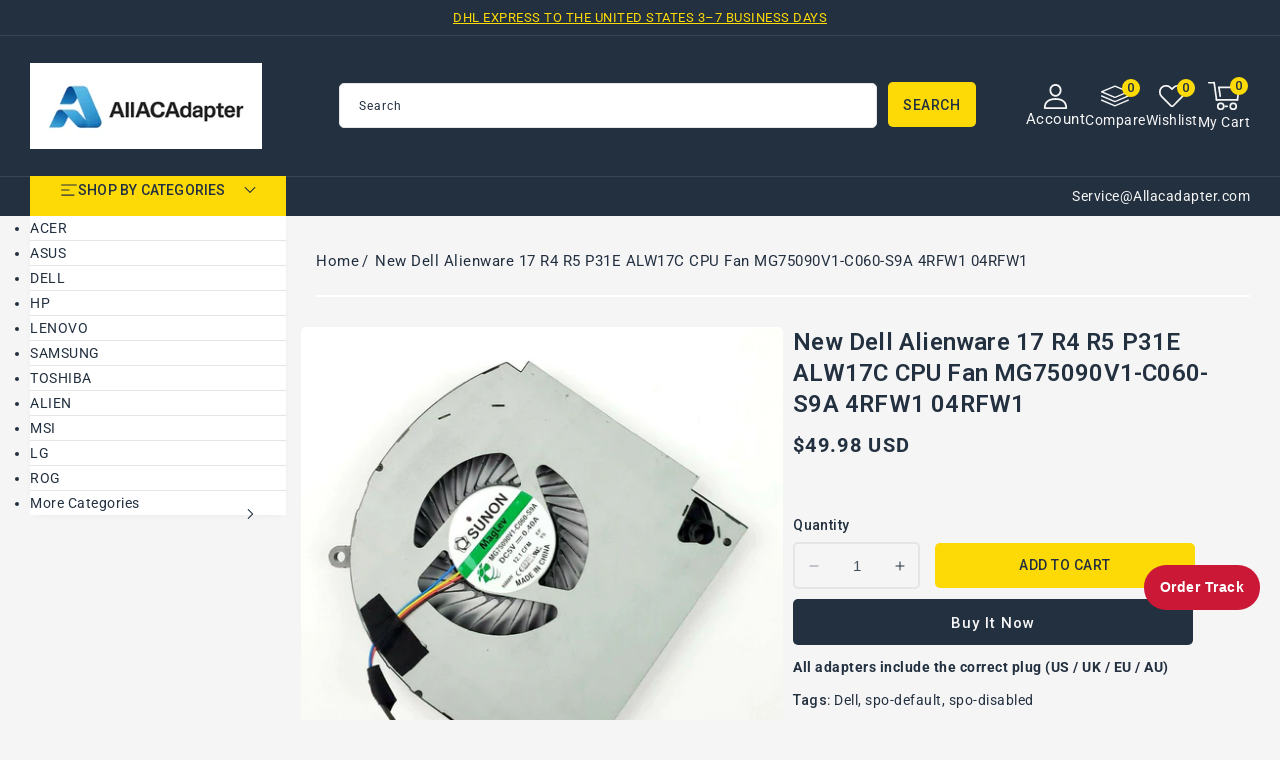

--- FILE ---
content_type: text/css
request_url: https://allacadapter.com/cdn/shop/t/61/assets/component-totals.css?v=48830591239985753371762412807
body_size: -509
content:
.totals{display:flex;justify-content:left;align-items:flex-end}.totals>*{font-size:1.6rem;margin:0}.totals>h2{font-size:calc(var(--font-heading-scale) * 1.8rem);text-transform:capitalize}.totals *{line-height:1}.totals>*+*{margin-left:2rem}.totals__subtotal-value{font-size:1.7rem;font-weight:700;color:var(--color-base-accent-1)}.cart__ctas+.totals{margin-top:2rem}@media all and (min-width: 750px){.totals{justify-content:flex-end}}
/*# sourceMappingURL=/cdn/shop/t/61/assets/component-totals.css.map?v=48830591239985753371762412807 */


--- FILE ---
content_type: text/css
request_url: https://allacadapter.com/cdn/shop/t/61/assets/component-menu-drawer.css?v=141412092162796237421762412807
body_size: 835
content:
.header__icon--menu{position:initial}.category_overlay{position:fixed;z-index:9;left:0;top:0;width:100vw;height:100%;display:none;justify-content:flex-end;background-color:#00000080;transition:visibility var(--duration-default) ease}.menu-opening .category_overlay{display:block}header-drawer .header__icon--menu{position:relative;display:flex;text-decoration:none;width:auto;height:5rem}header-drawer .header__icon--menu span{display:block}header-drawer .header__icon--menu span .icon{left:0;top:17px}.js menu-drawer>details>summary:before,.js menu-drawer>details[open]:not(.menu-opening)>summary:before{content:"";position:absolute;cursor:default;width:100%;height:calc(100vh - 100%);height:calc(var(--viewport-height, 100vh) - (var(--header-bottom-position, 100%)));top:100%;left:0;background:rgba(var(--color-foreground),.5);opacity:0;visibility:hidden;z-index:2;transition:opacity 0s,visibility 0s}menu-drawer>details[open]>summary:before{visibility:visible;opacity:1;transition:opacity var(--duration-default) ease,visibility var(--duration-default) ease}.menu-drawer{position:absolute;transform:translate(-100%);visibility:hidden;z-index:3;left:0;top:100%;width:32rem;padding:0;border-width:0;background-color:var(--color-base-background-2);overflow-x:hidden;border-style:solid;border-color:rgba(var(--color-foreground),var(--drawer-border-opacity));filter:drop-shadow(var(--drawer-shadow-horizontal-offset) var(--drawer-shadow-vertical-offset) var(--drawer-shadow-blur-radius) rgba(var(--color-shadow),var(--drawer-shadow-opacity)))}#menu-drawer{position:fixed;top:0;bottom:0;height:100%;z-index:100;background-color:transparent;left:0;right:0;width:320px}.js .menu-drawer{height:calc(100vh - 100%);height:calc(var(--viewport-height, 100vh) - (var(--header-bottom-position, 100%)))}.no-js details[open]>.menu-drawer,.menu-drawer-container[open]>.menu-drawer,.js details[open].menu-opening>.menu-drawer,details[open].menu-opening>.menu-drawer__submenu{transform:translate(0);visibility:visible}.js .menu-drawer__navigation .submenu-open{visibility:hidden}@media screen and (min-width: 750px){.menu-drawer{width:100%}.no-js .menu-drawer{height:auto}}.menu-drawer__inner-container{position:relative;height:100%;width:32rem;background-color:var(--color-base-background-2);overflow-y:auto;scrollbar-width:thin;scrollbar-color:#888 #ccc}.menu-drawer__inner-container::-webkit-scrollbar{width:5px}.menu-drawer__inner-container::-webkit-scrollbar-track{background:#ddd}.menu-drawer__inner-container::-webkit-scrollbar-thumb{border:5px solid #999}.menu-drawer__navigation-container{display:grid;grid-template-rows:auto 1fr auto;align-content:space-between;height:100%}#Details-menu-drawer-container .menu-drawer__navigation-container .drawer__heading,#Details-menu-drawer-container .drawer__heading,.verticle-menu-drawer #Details-menu-drawer-container #menu-drawer .drawer__heading{padding:1.4rem 2.5rem;margin:0;line-height:20px;border-bottom:1px solid var(--color-base-border);font-size:1.5rem;font-weight:500;color:var(--color-base-accent-2);display:block}#Details-menu-drawer-container .drawer__heading{border:0;padding:17px 0 10px 30px;text-transform:uppercase}.menu-drawer__navigation{padding:1rem 0}.menu-drawer__inner-submenu{height:100%;overflow-x:hidden}.no-js .menu-drawer__navigation{padding:0}.no-js .menu-drawer__navigation>ul>li{border-bottom:.1rem solid rgba(var(--color-foreground),.04)}.no-js .menu-drawer__submenu ul>li{border-top:.1rem solid rgba(var(--color-foreground),.04)}.menu-drawer__menu-item{padding:1rem 2.5rem;text-decoration:none;font-size:15px}.no-js .menu-drawer__menu-item{font-size:1.6rem}.no-js .menu-drawer__submenu .menu-drawer__menu-item{padding:1.2rem 5.2rem 1.2rem 6rem}.no-js .menu-drawer__submenu .menu-drawer__submenu .menu-drawer__menu-item{padding-left:9rem}.menu-drawer summary.menu-drawer__menu-item{padding-right:5.2rem}.menu-drawer summary.menu-drawer__menu-item a{text-decoration:none;color:initial}.no-js .menu-drawer__menu-item .icon-caret{right:3rem}.menu-drawer__menu-item--active:hover{background-color:rgba(var(--color-foreground),.08)}.js .menu-drawer__menu-item .icon-caret,.no-js .menu-drawer .icon-arrow{display:none}.menu-drawer__menu-item>.icon-arrow{position:absolute;right:2.5rem;top:50%;transform:translateY(-50%)}.menu-opening .list-menu a{color:initial;text-decoration:none}.menu-opening .list-menu a:hover{color:var(--color-base-accent-3)}.js .menu-drawer__submenu{position:absolute;top:50px;width:100%;bottom:0;left:0;background-color:var(--color-base-background-2);border-left:.1rem solid rgba(var(--color-foreground),.2);z-index:1;transform:translate(100%);visibility:hidden}.js .menu-drawer__submenu .menu-drawer__submenu{overflow-y:auto;top:0}.menu-drawer__close-button{margin-top:8px;padding:1.2rem 2.6rem;text-decoration:none;display:flex;align-items:center;font-size:1.6rem;width:100%;background-color:transparent;font-style:var(--font-body-style);text-align:left;font-weight:600;text-transform:capitalize}.no-js .menu-drawer__close-button{display:none}.menu-drawer__close-button .icon-arrow{transform:rotate(180deg);margin-right:1rem}.menu-drawer__utility-links{padding:2rem;background-color:rgba(var(--color-foreground),.03);position:relative}.menu-drawer__account{display:inline-flex;align-items:center;text-decoration:none;padding:1.2rem;font-size:1.4rem;color:rgb(var(--color-foreground));margin-bottom:2rem}.menu-drawer__utility-links:has(ul:empty) .menu-drawer__account,.menu-drawer__utility-links:has(.menu-drawer__localization) .menu-drawer__account{margin-bottom:0}@media screen and (min-width: 750px){.menu-drawer__utility-links:has(ul:nth-child(2):empty){display:none}}.menu-drawer__account .icon-account{height:2rem;width:2rem;margin-right:1rem}.menu-drawer__account:hover .icon-account{transform:scale(1.07)}.menu-drawer .list-social{justify-content:flex-start}.menu-drawer .list-social:empty{display:none}.menu-drawer .list-social__link{padding:1.3rem 1.25rem}@media screen and (max-width: 989px){#menu-drawer .menu-drawer__navigation .list-menu li:last-child{border-bottom:1px solid var(--color-base-border);margin-bottom:10px;padding-bottom:5px}#menu-drawer{height:calc(100% - 64px)}.no-js details[open]>.menu-drawer,.js details[open].menu-opening>.menu-drawer,details[open].menu-opening>.menu-drawer__submenu{transform:translate(0);visibility:visible;height:calc(100% + 100vh)}}
/*# sourceMappingURL=/cdn/shop/t/61/assets/component-menu-drawer.css.map?v=141412092162796237421762412807 */
